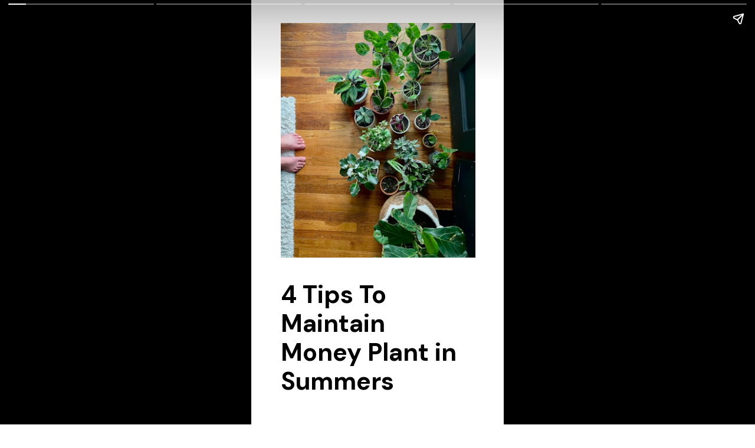

--- FILE ---
content_type: text/html; charset=utf-8
request_url: https://thecioleaders.com/web-stories/4-tips-to-maintain-money-plant-in-summers/
body_size: 11068
content:
<!DOCTYPE html>
<html amp="" lang="en-US" transformed="self;v=1" i-amphtml-layout=""><head><meta charset="utf-8"><meta name="viewport" content="width=device-width,minimum-scale=1"><link rel="modulepreload" href="https://cdn.ampproject.org/v0.mjs" as="script" crossorigin="anonymous"><link rel="preconnect" href="https://cdn.ampproject.org"><link rel="preload" as="script" href="https://cdn.ampproject.org/v0/amp-story-1.0.js"><style amp-runtime="" i-amphtml-version="012512221826001">html{overflow-x:hidden!important}html.i-amphtml-fie{height:100%!important;width:100%!important}html:not([amp4ads]),html:not([amp4ads]) body{height:auto!important}html:not([amp4ads]) body{margin:0!important}body{-webkit-text-size-adjust:100%;-moz-text-size-adjust:100%;-ms-text-size-adjust:100%;text-size-adjust:100%}html.i-amphtml-singledoc.i-amphtml-embedded{-ms-touch-action:pan-y pinch-zoom;touch-action:pan-y pinch-zoom}html.i-amphtml-fie>body,html.i-amphtml-singledoc>body{overflow:visible!important}html.i-amphtml-fie:not(.i-amphtml-inabox)>body,html.i-amphtml-singledoc:not(.i-amphtml-inabox)>body{position:relative!important}html.i-amphtml-ios-embed-legacy>body{overflow-x:hidden!important;overflow-y:auto!important;position:absolute!important}html.i-amphtml-ios-embed{overflow-y:auto!important;position:static}#i-amphtml-wrapper{overflow-x:hidden!important;overflow-y:auto!important;position:absolute!important;top:0!important;left:0!important;right:0!important;bottom:0!important;margin:0!important;display:block!important}html.i-amphtml-ios-embed.i-amphtml-ios-overscroll,html.i-amphtml-ios-embed.i-amphtml-ios-overscroll>#i-amphtml-wrapper{-webkit-overflow-scrolling:touch!important}#i-amphtml-wrapper>body{position:relative!important;border-top:1px solid transparent!important}#i-amphtml-wrapper+body{visibility:visible}#i-amphtml-wrapper+body .i-amphtml-lightbox-element,#i-amphtml-wrapper+body[i-amphtml-lightbox]{visibility:hidden}#i-amphtml-wrapper+body[i-amphtml-lightbox] .i-amphtml-lightbox-element{visibility:visible}#i-amphtml-wrapper.i-amphtml-scroll-disabled,.i-amphtml-scroll-disabled{overflow-x:hidden!important;overflow-y:hidden!important}amp-instagram{padding:54px 0px 0px!important;background-color:#fff}amp-iframe iframe{box-sizing:border-box!important}[amp-access][amp-access-hide]{display:none}[subscriptions-dialog],body:not(.i-amphtml-subs-ready) [subscriptions-action],body:not(.i-amphtml-subs-ready) [subscriptions-section]{display:none!important}amp-experiment,amp-live-list>[update]{display:none}amp-list[resizable-children]>.i-amphtml-loading-container.amp-hidden{display:none!important}amp-list [fetch-error],amp-list[load-more] [load-more-button],amp-list[load-more] [load-more-end],amp-list[load-more] [load-more-failed],amp-list[load-more] [load-more-loading]{display:none}amp-list[diffable] div[role=list]{display:block}amp-story-page,amp-story[standalone]{min-height:1px!important;display:block!important;height:100%!important;margin:0!important;padding:0!important;overflow:hidden!important;width:100%!important}amp-story[standalone]{background-color:#000!important;position:relative!important}amp-story-page{background-color:#757575}amp-story .amp-active>div,amp-story .i-amphtml-loader-background{display:none!important}amp-story-page:not(:first-of-type):not([distance]):not([active]){transform:translateY(1000vh)!important}amp-autocomplete{position:relative!important;display:inline-block!important}amp-autocomplete>input,amp-autocomplete>textarea{padding:0.5rem;border:1px solid rgba(0,0,0,.33)}.i-amphtml-autocomplete-results,amp-autocomplete>input,amp-autocomplete>textarea{font-size:1rem;line-height:1.5rem}[amp-fx^=fly-in]{visibility:hidden}amp-script[nodom],amp-script[sandboxed]{position:fixed!important;top:0!important;width:1px!important;height:1px!important;overflow:hidden!important;visibility:hidden}
/*# sourceURL=/css/ampdoc.css*/[hidden]{display:none!important}.i-amphtml-element{display:inline-block}.i-amphtml-blurry-placeholder{transition:opacity 0.3s cubic-bezier(0.0,0.0,0.2,1)!important;pointer-events:none}[layout=nodisplay]:not(.i-amphtml-element){display:none!important}.i-amphtml-layout-fixed,[layout=fixed][width][height]:not(.i-amphtml-layout-fixed){display:inline-block;position:relative}.i-amphtml-layout-responsive,[layout=responsive][width][height]:not(.i-amphtml-layout-responsive),[width][height][heights]:not([layout]):not(.i-amphtml-layout-responsive),[width][height][sizes]:not(img):not([layout]):not(.i-amphtml-layout-responsive){display:block;position:relative}.i-amphtml-layout-intrinsic,[layout=intrinsic][width][height]:not(.i-amphtml-layout-intrinsic){display:inline-block;position:relative;max-width:100%}.i-amphtml-layout-intrinsic .i-amphtml-sizer{max-width:100%}.i-amphtml-intrinsic-sizer{max-width:100%;display:block!important}.i-amphtml-layout-container,.i-amphtml-layout-fixed-height,[layout=container],[layout=fixed-height][height]:not(.i-amphtml-layout-fixed-height){display:block;position:relative}.i-amphtml-layout-fill,.i-amphtml-layout-fill.i-amphtml-notbuilt,[layout=fill]:not(.i-amphtml-layout-fill),body noscript>*{display:block;overflow:hidden!important;position:absolute;top:0;left:0;bottom:0;right:0}body noscript>*{position:absolute!important;width:100%;height:100%;z-index:2}body noscript{display:inline!important}.i-amphtml-layout-flex-item,[layout=flex-item]:not(.i-amphtml-layout-flex-item){display:block;position:relative;-ms-flex:1 1 auto;flex:1 1 auto}.i-amphtml-layout-fluid{position:relative}.i-amphtml-layout-size-defined{overflow:hidden!important}.i-amphtml-layout-awaiting-size{position:absolute!important;top:auto!important;bottom:auto!important}i-amphtml-sizer{display:block!important}@supports (aspect-ratio:1/1){i-amphtml-sizer.i-amphtml-disable-ar{display:none!important}}.i-amphtml-blurry-placeholder,.i-amphtml-fill-content{display:block;height:0;max-height:100%;max-width:100%;min-height:100%;min-width:100%;width:0;margin:auto}.i-amphtml-layout-size-defined .i-amphtml-fill-content{position:absolute;top:0;left:0;bottom:0;right:0}.i-amphtml-replaced-content,.i-amphtml-screen-reader{padding:0!important;border:none!important}.i-amphtml-screen-reader{position:fixed!important;top:0px!important;left:0px!important;width:4px!important;height:4px!important;opacity:0!important;overflow:hidden!important;margin:0!important;display:block!important;visibility:visible!important}.i-amphtml-screen-reader~.i-amphtml-screen-reader{left:8px!important}.i-amphtml-screen-reader~.i-amphtml-screen-reader~.i-amphtml-screen-reader{left:12px!important}.i-amphtml-screen-reader~.i-amphtml-screen-reader~.i-amphtml-screen-reader~.i-amphtml-screen-reader{left:16px!important}.i-amphtml-unresolved{position:relative;overflow:hidden!important}.i-amphtml-select-disabled{-webkit-user-select:none!important;-ms-user-select:none!important;user-select:none!important}.i-amphtml-notbuilt,[layout]:not(.i-amphtml-element),[width][height][heights]:not([layout]):not(.i-amphtml-element),[width][height][sizes]:not(img):not([layout]):not(.i-amphtml-element){position:relative;overflow:hidden!important;color:transparent!important}.i-amphtml-notbuilt:not(.i-amphtml-layout-container)>*,[layout]:not([layout=container]):not(.i-amphtml-element)>*,[width][height][heights]:not([layout]):not(.i-amphtml-element)>*,[width][height][sizes]:not([layout]):not(.i-amphtml-element)>*{display:none}amp-img:not(.i-amphtml-element)[i-amphtml-ssr]>img.i-amphtml-fill-content{display:block}.i-amphtml-notbuilt:not(.i-amphtml-layout-container),[layout]:not([layout=container]):not(.i-amphtml-element),[width][height][heights]:not([layout]):not(.i-amphtml-element),[width][height][sizes]:not(img):not([layout]):not(.i-amphtml-element){color:transparent!important;line-height:0!important}.i-amphtml-ghost{visibility:hidden!important}.i-amphtml-element>[placeholder],[layout]:not(.i-amphtml-element)>[placeholder],[width][height][heights]:not([layout]):not(.i-amphtml-element)>[placeholder],[width][height][sizes]:not([layout]):not(.i-amphtml-element)>[placeholder]{display:block;line-height:normal}.i-amphtml-element>[placeholder].amp-hidden,.i-amphtml-element>[placeholder].hidden{visibility:hidden}.i-amphtml-element:not(.amp-notsupported)>[fallback],.i-amphtml-layout-container>[placeholder].amp-hidden,.i-amphtml-layout-container>[placeholder].hidden{display:none}.i-amphtml-layout-size-defined>[fallback],.i-amphtml-layout-size-defined>[placeholder]{position:absolute!important;top:0!important;left:0!important;right:0!important;bottom:0!important;z-index:1}amp-img[i-amphtml-ssr]:not(.i-amphtml-element)>[placeholder]{z-index:auto}.i-amphtml-notbuilt>[placeholder]{display:block!important}.i-amphtml-hidden-by-media-query{display:none!important}.i-amphtml-element-error{background:red!important;color:#fff!important;position:relative!important}.i-amphtml-element-error:before{content:attr(error-message)}i-amp-scroll-container,i-amphtml-scroll-container{position:absolute;top:0;left:0;right:0;bottom:0;display:block}i-amp-scroll-container.amp-active,i-amphtml-scroll-container.amp-active{overflow:auto;-webkit-overflow-scrolling:touch}.i-amphtml-loading-container{display:block!important;pointer-events:none;z-index:1}.i-amphtml-notbuilt>.i-amphtml-loading-container{display:block!important}.i-amphtml-loading-container.amp-hidden{visibility:hidden}.i-amphtml-element>[overflow]{cursor:pointer;position:relative;z-index:2;visibility:hidden;display:initial;line-height:normal}.i-amphtml-layout-size-defined>[overflow]{position:absolute}.i-amphtml-element>[overflow].amp-visible{visibility:visible}template{display:none!important}.amp-border-box,.amp-border-box *,.amp-border-box :after,.amp-border-box :before{box-sizing:border-box}amp-pixel{display:none!important}amp-analytics,amp-auto-ads,amp-story-auto-ads{position:fixed!important;top:0!important;width:1px!important;height:1px!important;overflow:hidden!important;visibility:hidden}amp-story{visibility:hidden!important}html.i-amphtml-fie>amp-analytics{position:initial!important}[visible-when-invalid]:not(.visible),form [submit-error],form [submit-success],form [submitting]{display:none}amp-accordion{display:block!important}@media (min-width:1px){:where(amp-accordion>section)>:first-child{margin:0;background-color:#efefef;padding-right:20px;border:1px solid #dfdfdf}:where(amp-accordion>section)>:last-child{margin:0}}amp-accordion>section{float:none!important}amp-accordion>section>*{float:none!important;display:block!important;overflow:hidden!important;position:relative!important}amp-accordion,amp-accordion>section{margin:0}amp-accordion:not(.i-amphtml-built)>section>:last-child{display:none!important}amp-accordion:not(.i-amphtml-built)>section[expanded]>:last-child{display:block!important}
/*# sourceURL=/css/ampshared.css*/</style><meta name="amp-story-generator-name" content="Web Stories for WordPress"><meta name="amp-story-generator-version" content="1.41.0"><meta name="description" content="4 Tips To Maintain Money Plant in Summers"><meta name="robots" content="index, follow, max-snippet:-1, max-video-preview:-1, max-image-preview:large"><meta property="og:locale" content="en_US"><meta property="og:type" content="article"><meta property="og:title" content="4 Tips To Maintain Money Plant in Summers - The CIO Leaders"><meta property="og:description" content="4 Tips To Maintain Money Plant in Summers"><meta property="og:url" content="https://thecioleaders.com/web-stories/4-tips-to-maintain-money-plant-in-summers/"><meta property="og:site_name" content="The CIO Leaders"><meta property="og:updated_time" content="2024-04-03T10:41:50+00:00"><meta property="og:image" content="https://thecioleaders.com/wp-content/uploads/2024/04/cropped-Untitled-design-2024-04-03T161018.337-min.png"><meta property="og:image:secure_url" content="https://thecioleaders.com/wp-content/uploads/2024/04/cropped-Untitled-design-2024-04-03T161018.337-min.png"><meta property="og:image:width" content="640"><meta property="og:image:height" content="853"><meta property="og:image:alt" content="Untitled design - 2024-04-03T161018.337-min"><meta property="og:image:type" content="image/png"><meta property="article:published_time" content="2024-04-03T10:41:49+00:00"><meta property="article:modified_time" content="2024-04-03T10:41:50+00:00"><meta name="twitter:card" content="summary_large_image"><meta name="twitter:title" content="4 Tips To Maintain Money Plant in Summers - The CIO Leaders"><meta name="twitter:description" content="4 Tips To Maintain Money Plant in Summers"><meta name="twitter:image" content="https://thecioleaders.com/wp-content/uploads/2024/04/cropped-Untitled-design-2024-04-03T161018.337-min.png"><meta name="generator" content="WordPress 6.7.4"><meta name="msapplication-TileImage" content="https://thecioleaders.com/wp-content/uploads/2023/05/cropped-Favicon-The-CIO-Leaders-270x270.png"><link rel="preconnect" href="https://fonts.gstatic.com" crossorigin=""><link rel="dns-prefetch" href="https://fonts.gstatic.com"><link rel="preconnect" href="https://fonts.gstatic.com/" crossorigin=""><script async="" src="https://cdn.ampproject.org/v0.mjs" type="module" crossorigin="anonymous"></script><script async nomodule src="https://cdn.ampproject.org/v0.js" crossorigin="anonymous"></script><script async="" src="https://cdn.ampproject.org/v0/amp-story-1.0.mjs" custom-element="amp-story" type="module" crossorigin="anonymous"></script><script async nomodule src="https://cdn.ampproject.org/v0/amp-story-1.0.js" crossorigin="anonymous" custom-element="amp-story"></script><script src="https://cdn.ampproject.org/v0/amp-analytics-0.1.mjs" async="" custom-element="amp-analytics" type="module" crossorigin="anonymous"></script><script async nomodule src="https://cdn.ampproject.org/v0/amp-analytics-0.1.js" crossorigin="anonymous" custom-element="amp-analytics"></script><script src="https://cdn.ampproject.org/v0/amp-story-auto-analytics-0.1.mjs" async="" custom-element="amp-story-auto-analytics" type="module" crossorigin="anonymous"></script><script async nomodule src="https://cdn.ampproject.org/v0/amp-story-auto-analytics-0.1.js" crossorigin="anonymous" custom-element="amp-story-auto-analytics"></script><link rel="icon" href="https://thecioleaders.com/wp-content/uploads/2023/05/cropped-Favicon-The-CIO-Leaders-32x32.png" sizes="32x32"><link rel="icon" href="https://thecioleaders.com/wp-content/uploads/2023/05/cropped-Favicon-The-CIO-Leaders-192x192.png" sizes="192x192"><link href="https://fonts.googleapis.com/css2?display=swap&amp;family=DM+Sans%3Awght%40700" rel="stylesheet"><style amp-custom="">h1,h3{font-weight:normal}amp-story-page{background-color:#131516}amp-story-grid-layer{overflow:visible}@media (max-aspect-ratio: 9 / 16){@media (min-aspect-ratio: 320 / 678){amp-story-grid-layer.grid-layer{margin-top:calc(( 100% / .5625 - 100% / .66666666666667 ) / 2)}}}@media not all and (min-resolution:.001dpcm){@media{p.text-wrapper > span{font-size:calc(100% - .5px)}}}.page-fullbleed-area{position:absolute;overflow:hidden;width:100%;left:0;height:calc(1.1851851851852 * 100%);top:calc(( 1 - 1.1851851851852 ) * 100% / 2)}.page-safe-area{overflow:visible;position:absolute;top:0;bottom:0;left:0;right:0;width:100%;height:calc(.84375 * 100%);margin:auto 0}.mask{position:absolute;overflow:hidden}.fill{position:absolute;top:0;left:0;right:0;bottom:0;margin:0}._c84718f{background-color:#fff}._6120891{position:absolute;pointer-events:none;left:0;top:-9.25926%;width:100%;height:118.51852%;opacity:1}._89d52dd{pointer-events:initial;width:100%;height:100%;display:block;position:absolute;top:0;left:0;z-index:0}._dc67a5c{will-change:transform}._6ba241d{position:absolute;pointer-events:none;left:11.65049%;top:67.79935%;width:72.81553%;height:31.71521%;opacity:1}._4f5ffee{pointer-events:initial;width:100%;height:100%;display:block;position:absolute;top:0;left:0;z-index:0;border-radius:.66666666666667% .66666666666667% .66666666666667% .66666666666667%/1.0204081632653% 1.0204081632653% 1.0204081632653% 1.0204081632653%}._934adf5{white-space:pre-line;overflow-wrap:break-word;word-break:break-word;margin:.68% 0;font-family:"DM Sans",sans-serif;font-size:.647249em;line-height:1.2;text-align:left;padding:0;color:#000}._47e5cc9{font-weight:700}._867f263{position:absolute;pointer-events:none;left:11.65049%;top:0;width:77.18447%;height:61.97411%;opacity:1}._b684951{position:absolute;width:100%;height:110.70497%;left:0%;top:-5.35248%}._7a7577a{position:absolute;pointer-events:none;left:11.65049%;top:62.45955%;width:48.54369%;height:5.33981%;opacity:1}._c8db5f4{pointer-events:initial;width:100%;height:100%;display:block;position:absolute;top:0;left:0;z-index:0;border-radius:1% 1% 1% 1%/6.0606060606061% 6.0606060606061% 6.0606060606061% 6.0606060606061%}._a25fbb6{white-space:pre-line;overflow-wrap:break-word;word-break:break-word;margin:.6375% 0;font-family:"DM Sans",sans-serif;font-size:.404531em;line-height:1.2;text-align:left;padding:0;color:#000}._1e6d484{position:absolute;pointer-events:none;left:11.65049%;top:73.6246%;width:72.3301%;height:21.19741%;opacity:1}._8cade60{pointer-events:initial;width:100%;height:100%;display:block;position:absolute;top:0;left:0;z-index:0;border-radius:.67114093959732% .67114093959732% .67114093959732% .67114093959732%/1.5267175572519% 1.5267175572519% 1.5267175572519% 1.5267175572519%}._2ee60c4{white-space:pre-line;overflow-wrap:break-word;word-break:break-word;margin:.30805369127517% 0;font-family:"DM Sans",sans-serif;font-size:.291262em;line-height:1.2;text-align:left;padding:0;color:#000}._b140eb6{position:absolute;pointer-events:none;left:11.65049%;top:0;width:80.09709%;height:53.39806%;opacity:1}._1f75e3b{position:absolute;width:100%;height:100%;left:0%;top:0%}._6b9ea50{position:absolute;pointer-events:none;left:11.65049%;top:65.69579%;width:48.54369%;height:5.33981%;opacity:1}._4ac03c1{position:absolute;pointer-events:none;left:13.34951%;top:75.56634%;width:72.81553%;height:17.79935%;opacity:1}._fb25d92{pointer-events:initial;width:100%;height:100%;display:block;position:absolute;top:0;left:0;z-index:0;border-radius:.66666666666667% .66666666666667% .66666666666667% .66666666666667%/1.8181818181818% 1.8181818181818% 1.8181818181818% 1.8181818181818%}._85606d8{white-space:pre-line;overflow-wrap:break-word;word-break:break-word;margin:.306% 0;font-family:"DM Sans",sans-serif;font-size:.291262em;line-height:1.2;text-align:left;padding:0;color:#000}._57d3af9{position:absolute;pointer-events:none;left:11.65049%;top:0;width:74.27184%;height:53.72168%;opacity:1}._2c0925d{position:absolute;width:100%;height:135.15471%;left:0%;top:-17.57736%}._f0872d6{position:absolute;pointer-events:none;left:11.65049%;top:79.77346%;width:70.87379%;height:14.23948%;opacity:1}._f8a1620{pointer-events:initial;width:100%;height:100%;display:block;position:absolute;top:0;left:0;z-index:0;border-radius:.68493150684932% .68493150684932% .68493150684932% .68493150684932%/2.2727272727273% 2.2727272727273% 2.2727272727273% 2.2727272727273%}._68a5449{white-space:pre-line;overflow-wrap:break-word;word-break:break-word;margin:.31438356164384% 0;font-family:"DM Sans",sans-serif;font-size:.291262em;line-height:1.2;text-align:left;padding:0;color:#000}._315eadb{position:absolute;pointer-events:none;left:11.65049%;top:0;width:79.85437%;height:55.01618%;opacity:1}._711450f{position:absolute;width:155.03076%;height:100%;left:-27.51538%;top:0%}._c36468c{position:absolute;pointer-events:none;left:11.65049%;top:56.47249%;width:72.3301%;height:10.19417%;opacity:1}._b5c1fc1{pointer-events:initial;width:100%;height:100%;display:block;position:absolute;top:0;left:0;z-index:0;border-radius:.67114093959732% .67114093959732% .67114093959732% .67114093959732%/3.1746031746032% 3.1746031746032% 3.1746031746032% 3.1746031746032%}._2539d8b{white-space:pre-line;overflow-wrap:break-word;word-break:break-word;margin:.42785234899329% 0;font-family:"DM Sans",sans-serif;font-size:.404531em;line-height:1.2;text-align:left;padding:0;color:#000}._28655a1{position:absolute;pointer-events:none;left:11.65049%;top:75.08091%;width:72.3301%;height:17.79935%;opacity:1}._16dcf54{pointer-events:initial;width:100%;height:100%;display:block;position:absolute;top:0;left:0;z-index:0;border-radius:.67114093959732% .67114093959732% .67114093959732% .67114093959732%/1.8181818181818% 1.8181818181818% 1.8181818181818% 1.8181818181818%}._7c9bdac{position:absolute;pointer-events:none;left:11.65049%;top:-.48544%;width:79.85437%;height:42.55663%;opacity:1}._5495c14{position:absolute;width:117.4107%;height:100%;left:-8.70535%;top:0%}

/*# sourceURL=amp-custom.css */</style><link rel="alternate" type="application/rss+xml" title="The CIO Leaders » Feed" href="https://thecioleaders.com/feed/"><link rel="alternate" type="application/rss+xml" title="The CIO Leaders » Comments Feed" href="https://thecioleaders.com/comments/feed/"><link rel="alternate" type="application/rss+xml" title="The CIO Leaders » Stories Feed" href="https://thecioleaders.com/web-stories/feed/"><title>4 Tips To Maintain Money Plant in Summers - The CIO Leaders</title><link rel="canonical" href="https://thecioleaders.com/web-stories/4-tips-to-maintain-money-plant-in-summers/"><script type="application/ld+json" class="rank-math-schema-pro">{"@context":"https://schema.org","@graph":[{"@type":["Person","Organization"],"@id":"https://thecioleaders.com/#person","name":"The CIO Leaders","logo":{"@type":"ImageObject","@id":"https://thecioleaders.com/#logo","url":"https://thecioleaders.com/wp-content/uploads/2023/11/cropped-Logo-CIO-Leaders-e1689317668188-1-1.jpg","width":"96","height":"96"},"image":{"@type":"ImageObject","@id":"https://thecioleaders.com/#logo","url":"https://thecioleaders.com/wp-content/uploads/2022/06/Logo-CIO-Leaders-e1689317668188.jpg","contentUrl":"https://thecioleaders.com/wp-content/uploads/2022/06/Logo-CIO-Leaders-e1689317668188.jpg","caption":"The CIO Leaders","inLanguage":"en-US","width":"1022","height":"612"}},{"@type":"WebSite","@id":"https://thecioleaders.com/#website","url":"https://thecioleaders.com","name":"The CIO Leaders","publisher":{"@id":"https://thecioleaders.com/#person"},"inLanguage":"en-US"},{"@type":"ImageObject","@id":"https://thecioleaders.com/wp-content/uploads/2024/04/cropped-Untitled-design-2024-04-03T161018.337-min.png","url":"https://thecioleaders.com/wp-content/uploads/2024/04/cropped-Untitled-design-2024-04-03T161018.337-min.png","width":"640","height":"853","caption":"Untitled design - 2024-04-03T161018.337-min","inLanguage":"en-US"},{"@type":"WebPage","@id":"https://thecioleaders.com/web-stories/4-tips-to-maintain-money-plant-in-summers/#webpage","url":"https://thecioleaders.com/web-stories/4-tips-to-maintain-money-plant-in-summers/","name":"4 Tips To Maintain Money Plant in Summers - The CIO Leaders","datePublished":"2024-04-03T10:41:49+00:00","dateModified":"2024-04-03T10:41:50+00:00","isPartOf":{"@id":"https://thecioleaders.com/#website"},"primaryImageOfPage":{"@id":"https://thecioleaders.com/wp-content/uploads/2024/04/cropped-Untitled-design-2024-04-03T161018.337-min.png"},"inLanguage":"en-US"},{"@type":"Person","@id":"https://thecioleaders.com/author/seocioleaders/","name":"SEO CioLeaders","url":"https://thecioleaders.com/author/seocioleaders/","image":{"@type":"ImageObject","@id":"https://secure.gravatar.com/avatar/c38c0a0086b7013a51b4040f070a41a4?s=96&amp;d=mm&amp;r=g","url":"https://secure.gravatar.com/avatar/c38c0a0086b7013a51b4040f070a41a4?s=96&amp;d=mm&amp;r=g","caption":"SEO CioLeaders","inLanguage":"en-US"}},{"@type":"Article","headline":"4 Tips To Maintain Money Plant in Summers - The CIO Leaders","datePublished":"2024-04-03T10:41:49+00:00","dateModified":"2024-04-03T10:41:50+00:00","author":{"@id":"https://thecioleaders.com/author/seocioleaders/","name":"SEO CioLeaders"},"publisher":{"@id":"https://thecioleaders.com/#person"},"description":"4 Tips To Maintain Money Plant in Summers","name":"4 Tips To Maintain Money Plant in Summers - The CIO Leaders","@id":"https://thecioleaders.com/web-stories/4-tips-to-maintain-money-plant-in-summers/#richSnippet","isPartOf":{"@id":"https://thecioleaders.com/web-stories/4-tips-to-maintain-money-plant-in-summers/#webpage"},"image":{"@id":"https://thecioleaders.com/wp-content/uploads/2024/04/cropped-Untitled-design-2024-04-03T161018.337-min.png"},"inLanguage":"en-US","mainEntityOfPage":{"@id":"https://thecioleaders.com/web-stories/4-tips-to-maintain-money-plant-in-summers/#webpage"}}]}</script><link rel="https://api.w.org/" href="https://thecioleaders.com/wp-json/"><link rel="alternate" title="JSON" type="application/json" href="https://thecioleaders.com/wp-json/web-stories/v1/web-story/3950"><link rel="EditURI" type="application/rsd+xml" title="RSD" href="https://thecioleaders.com/xmlrpc.php?rsd"><link rel="prev" title="5 Weekend Habits Of Highly Successful People" href="https://thecioleaders.com/web-stories/5-weekend-habits-of-highly-successful-people/"><link rel="next" title="Top 5 Countries With The Most Educated Popullation In The World" href="https://thecioleaders.com/web-stories/top-5-countries-with-the-most-educated-popullation-in-the-world-2/"><link rel="shortlink" href="https://thecioleaders.com/?p=3950"><link rel="alternate" title="oEmbed (JSON)" type="application/json+oembed" href="https://thecioleaders.com/wp-json/oembed/1.0/embed?url=https%3A%2F%2Fthecioleaders.com%2Fweb-stories%2F4-tips-to-maintain-money-plant-in-summers%2F"><link rel="alternate" title="oEmbed (XML)" type="text/xml+oembed" href="https://thecioleaders.com/wp-json/oembed/1.0/embed?url=https%3A%2F%2Fthecioleaders.com%2Fweb-stories%2F4-tips-to-maintain-money-plant-in-summers%2F&amp;format=xml"><link rel="apple-touch-icon" href="https://thecioleaders.com/wp-content/uploads/2023/05/cropped-Favicon-The-CIO-Leaders-180x180.png"><script amp-onerror="">document.querySelector("script[src*='/v0.js']").onerror=function(){document.querySelector('style[amp-boilerplate]').textContent=''}</script><style amp-boilerplate="">body{-webkit-animation:-amp-start 8s steps(1,end) 0s 1 normal both;-moz-animation:-amp-start 8s steps(1,end) 0s 1 normal both;-ms-animation:-amp-start 8s steps(1,end) 0s 1 normal both;animation:-amp-start 8s steps(1,end) 0s 1 normal both}@-webkit-keyframes -amp-start{from{visibility:hidden}to{visibility:visible}}@-moz-keyframes -amp-start{from{visibility:hidden}to{visibility:visible}}@-ms-keyframes -amp-start{from{visibility:hidden}to{visibility:visible}}@-o-keyframes -amp-start{from{visibility:hidden}to{visibility:visible}}@keyframes -amp-start{from{visibility:hidden}to{visibility:visible}}</style><noscript><style amp-boilerplate="">body{-webkit-animation:none;-moz-animation:none;-ms-animation:none;animation:none}</style></noscript><link rel="stylesheet" amp-extension="amp-story" href="https://cdn.ampproject.org/v0/amp-story-1.0.css"><script amp-story-dvh-polyfill="">"use strict";if(!self.CSS||!CSS.supports||!CSS.supports("height:1dvh")){function e(){document.documentElement.style.setProperty("--story-dvh",innerHeight/100+"px","important")}addEventListener("resize",e,{passive:!0}),e()}</script></head><body><amp-story standalone="" publisher="The CIO Leaders" publisher-logo-src="https://thecioleaders.com/wp-content/uploads/2023/11/cropped-Logo-CIO-Leaders-e1689317668188-1-1.jpg" title="4 Tips To Maintain Money Plant in Summers" poster-portrait-src="https://thecioleaders.com/wp-content/uploads/2024/04/cropped-Untitled-design-2024-04-03T161018.337-min.png" class="i-amphtml-layout-container" i-amphtml-layout="container"><amp-story-page id="c5a92101-6312-4d8a-8f5c-cfb58005d445" auto-advance-after="7s" class="i-amphtml-layout-container" i-amphtml-layout="container"><amp-story-grid-layer template="vertical" aspect-ratio="412:618" class="grid-layer i-amphtml-layout-container" i-amphtml-layout="container" style="--aspect-ratio:412/618;"><div class="_c84718f page-fullbleed-area"><div class="page-safe-area"><div class="_6120891"><div class="_89d52dd mask" id="el-94c87287-57ec-46c5-ab30-fc5d3187c45b"><div class="_dc67a5c fill"></div></div></div></div></div></amp-story-grid-layer><amp-story-grid-layer template="vertical" aspect-ratio="412:618" class="grid-layer i-amphtml-layout-container" i-amphtml-layout="container" style="--aspect-ratio:412/618;"><div class="page-fullbleed-area"><div class="page-safe-area"><div class="_6ba241d"><div id="el-2b39eeaf-963c-47c1-80ef-ccfaf1043717" class="_4f5ffee"><h1 class="_934adf5 fill text-wrapper"><span><span class="_47e5cc9">4 Tips To Maintain Money Plant in Summers</span></span></h1></div></div><div class="_867f263"><div class="_89d52dd mask" id="el-c15618c6-6226-4f3d-9a70-0c48810c6775"><div data-leaf-element="true" class="_b684951"><amp-img layout="fill" src="https://images.unsplash.com/photo-1599988288485-534984f5cd21?ixid=M3wxMzcxOTN8MHwxfHNlYXJjaHw5fHxtb25leSUyMHBsYW50fGVufDB8fHx8MTcxMjEzMDkwOHww&amp;ixlib=rb-4.0.3&amp;fm=jpg&amp;w=3024&amp;h=4032&amp;fit=max" alt="green and brown plant on brown wooden table" srcset="https://images.unsplash.com/photo-1599988288485-534984f5cd21?ixid=M3wxMzcxOTN8MHwxfHNlYXJjaHw5fHxtb25leSUyMHBsYW50fGVufDB8fHx8MTcxMjEzMDkwOHww&amp;ixlib=rb-4.0.3&amp;fm=jpg&amp;w=3024&amp;h=4032&amp;fit=max 3024w, https://images.unsplash.com/photo-1599988288485-534984f5cd21?ixid=M3wxMzcxOTN8MHwxfHNlYXJjaHw5fHxtb25leSUyMHBsYW50fGVufDB8fHx8MTcxMjEzMDkwOHww&amp;ixlib=rb-4.0.3&amp;fm=jpg&amp;w=2419&amp;h=3225&amp;fit=max 2419w, https://images.unsplash.com/photo-1599988288485-534984f5cd21?ixid=M3wxMzcxOTN8MHwxfHNlYXJjaHw5fHxtb25leSUyMHBsYW50fGVufDB8fHx8MTcxMjEzMDkwOHww&amp;ixlib=rb-4.0.3&amp;fm=jpg&amp;w=1814&amp;h=2419&amp;fit=max 1814w, https://images.unsplash.com/photo-1599988288485-534984f5cd21?ixid=M3wxMzcxOTN8MHwxfHNlYXJjaHw5fHxtb25leSUyMHBsYW50fGVufDB8fHx8MTcxMjEzMDkwOHww&amp;ixlib=rb-4.0.3&amp;fm=jpg&amp;w=1209&amp;h=1612&amp;fit=max 1209w, https://images.unsplash.com/photo-1599988288485-534984f5cd21?ixid=M3wxMzcxOTN8MHwxfHNlYXJjaHw5fHxtb25leSUyMHBsYW50fGVufDB8fHx8MTcxMjEzMDkwOHww&amp;ixlib=rb-4.0.3&amp;fm=jpg&amp;w=604&amp;h=805&amp;fit=max 604w, https://images.unsplash.com/photo-1599988288485-534984f5cd21?ixid=M3wxMzcxOTN8MHwxfHNlYXJjaHw5fHxtb25leSUyMHBsYW50fGVufDB8fHx8MTcxMjEzMDkwOHww&amp;ixlib=rb-4.0.3&amp;fm=jpg&amp;w=340&amp;h=453&amp;fit=max 340w" sizes="(min-width: 1024px) 35vh, 77vw" disable-inline-width="true" class="i-amphtml-layout-fill i-amphtml-layout-size-defined" i-amphtml-layout="fill"></amp-img></div></div></div></div></div></amp-story-grid-layer></amp-story-page><amp-story-page id="7da73f08-4a36-4c8c-935b-82e2599e0f51" auto-advance-after="7s" class="i-amphtml-layout-container" i-amphtml-layout="container"><amp-story-grid-layer template="vertical" aspect-ratio="412:618" class="grid-layer i-amphtml-layout-container" i-amphtml-layout="container" style="--aspect-ratio:412/618;"><div class="_c84718f page-fullbleed-area"><div class="page-safe-area"><div class="_6120891"><div class="_89d52dd mask" id="el-9c9d5c3e-9231-42ad-80f5-2e37ee2d29ed"><div class="_dc67a5c fill"></div></div></div></div></div></amp-story-grid-layer><amp-story-grid-layer template="vertical" aspect-ratio="412:618" class="grid-layer i-amphtml-layout-container" i-amphtml-layout="container" style="--aspect-ratio:412/618;"><div class="page-fullbleed-area"><div class="page-safe-area"><div class="_7a7577a"><div id="el-65a1bec7-11fb-4897-a701-f563618d34a5" class="_c8db5f4"><h3 class="_a25fbb6 fill text-wrapper"><span><span class="_47e5cc9">Watering:</span></span></h3></div></div><div class="_1e6d484"><div id="el-ee1c3567-08f3-49ec-99ed-da2b50609bcd" class="_8cade60"><p class="_2ee60c4 fill text-wrapper"><span><span class="_47e5cc9">During summers, the soil in pots tends to dry out faster due to increased temperatures and evaporation. Water your money plant thoroughly when the top inch of soil feels dry to the touch.</span></span></p></div></div><div class="_b140eb6"><div class="_89d52dd mask" id="el-dee1cf7d-dce2-4b4a-8f30-11a37f911c72"><div data-leaf-element="true" class="_1f75e3b"><amp-img layout="fill" src="https://images.unsplash.com/photo-1599476505006-b481e84020d0?ixid=M3wxMzcxOTN8MHwxfHNlYXJjaHw2fHxtb25leSUyMHBsYW50fGVufDB8fHx8MTcxMjEzMDkwOHww&amp;ixlib=rb-4.0.3&amp;fm=jpg&amp;w=2646&amp;h=2646&amp;fit=max" alt="green plant on blue ceramic pot" srcset="https://images.unsplash.com/photo-1599476505006-b481e84020d0?ixid=M3wxMzcxOTN8MHwxfHNlYXJjaHw2fHxtb25leSUyMHBsYW50fGVufDB8fHx8MTcxMjEzMDkwOHww&amp;ixlib=rb-4.0.3&amp;fm=jpg&amp;w=2646&amp;h=2646&amp;fit=max 2646w, https://images.unsplash.com/photo-1599476505006-b481e84020d0?ixid=M3wxMzcxOTN8MHwxfHNlYXJjaHw2fHxtb25leSUyMHBsYW50fGVufDB8fHx8MTcxMjEzMDkwOHww&amp;ixlib=rb-4.0.3&amp;fm=jpg&amp;w=2116&amp;h=2116&amp;fit=max 2116w, https://images.unsplash.com/photo-1599476505006-b481e84020d0?ixid=M3wxMzcxOTN8MHwxfHNlYXJjaHw2fHxtb25leSUyMHBsYW50fGVufDB8fHx8MTcxMjEzMDkwOHww&amp;ixlib=rb-4.0.3&amp;fm=jpg&amp;w=1587&amp;h=1587&amp;fit=max 1587w, https://images.unsplash.com/photo-1599476505006-b481e84020d0?ixid=M3wxMzcxOTN8MHwxfHNlYXJjaHw2fHxtb25leSUyMHBsYW50fGVufDB8fHx8MTcxMjEzMDkwOHww&amp;ixlib=rb-4.0.3&amp;fm=jpg&amp;w=1058&amp;h=1058&amp;fit=max 1058w, https://images.unsplash.com/photo-1599476505006-b481e84020d0?ixid=M3wxMzcxOTN8MHwxfHNlYXJjaHw2fHxtb25leSUyMHBsYW50fGVufDB8fHx8MTcxMjEzMDkwOHww&amp;ixlib=rb-4.0.3&amp;fm=jpg&amp;w=529&amp;h=529&amp;fit=max 529w, https://images.unsplash.com/photo-1599476505006-b481e84020d0?ixid=M3wxMzcxOTN8MHwxfHNlYXJjaHw2fHxtb25leSUyMHBsYW50fGVufDB8fHx8MTcxMjEzMDkwOHww&amp;ixlib=rb-4.0.3&amp;fm=jpg&amp;w=340&amp;h=340&amp;fit=max 340w" sizes="(min-width: 1024px) 36vh, 80vw" disable-inline-width="true" class="i-amphtml-layout-fill i-amphtml-layout-size-defined" i-amphtml-layout="fill"></amp-img></div></div></div></div></div></amp-story-grid-layer></amp-story-page><amp-story-page id="f60950dc-6296-40fe-b0eb-ba7da3ea4f4c" auto-advance-after="7s" class="i-amphtml-layout-container" i-amphtml-layout="container"><amp-story-grid-layer template="vertical" aspect-ratio="412:618" class="grid-layer i-amphtml-layout-container" i-amphtml-layout="container" style="--aspect-ratio:412/618;"><div class="_c84718f page-fullbleed-area"><div class="page-safe-area"><div class="_6120891"><div class="_89d52dd mask" id="el-da722817-1d92-434a-bf17-ef4d08030763"><div class="_dc67a5c fill"></div></div></div></div></div></amp-story-grid-layer><amp-story-grid-layer template="vertical" aspect-ratio="412:618" class="grid-layer i-amphtml-layout-container" i-amphtml-layout="container" style="--aspect-ratio:412/618;"><div class="page-fullbleed-area"><div class="page-safe-area"><div class="_6b9ea50"><div id="el-2e350952-8632-4d01-b3b6-eb5667dafcef" class="_c8db5f4"><h3 class="_a25fbb6 fill text-wrapper"><span><span class="_47e5cc9">Lighting:</span></span></h3></div></div><div class="_4ac03c1"><div id="el-56953877-e784-4d9c-b31a-0d0fa1ae30b1" class="_fb25d92"><p class="_85606d8 fill text-wrapper"><span><span class="_47e5cc9">Money plants prefer bright, indirect sunlight. Too much direct sunlight can scorch their leaves, especially during hot summer afternoons.</span></span></p></div></div><div class="_57d3af9"><div class="_89d52dd mask" id="el-f097f11b-f728-4914-80a9-19ab85073776"><div data-leaf-element="true" class="_2c0925d"><amp-img layout="fill" src="https://images.unsplash.com/photo-1589999251554-21789097351f?ixid=M3wxMzcxOTN8MHwxfHNlYXJjaHw1fHxtb25leSUyMHBsYW50fGVufDB8fHx8MTcxMjEzMDkwOHww&amp;ixlib=rb-4.0.3&amp;fm=jpg&amp;w=4016&amp;h=5889&amp;fit=max" alt="green plant on white ceramic pot" srcset="https://images.unsplash.com/photo-1589999251554-21789097351f?ixid=M3wxMzcxOTN8MHwxfHNlYXJjaHw1fHxtb25leSUyMHBsYW50fGVufDB8fHx8MTcxMjEzMDkwOHww&amp;ixlib=rb-4.0.3&amp;fm=jpg&amp;w=4016&amp;h=5889&amp;fit=max 4016w, https://images.unsplash.com/photo-1589999251554-21789097351f?ixid=M3wxMzcxOTN8MHwxfHNlYXJjaHw1fHxtb25leSUyMHBsYW50fGVufDB8fHx8MTcxMjEzMDkwOHww&amp;ixlib=rb-4.0.3&amp;fm=jpg&amp;w=3212&amp;h=4710&amp;fit=max 3212w, https://images.unsplash.com/photo-1589999251554-21789097351f?ixid=M3wxMzcxOTN8MHwxfHNlYXJjaHw1fHxtb25leSUyMHBsYW50fGVufDB8fHx8MTcxMjEzMDkwOHww&amp;ixlib=rb-4.0.3&amp;fm=jpg&amp;w=2409&amp;h=3533&amp;fit=max 2409w, https://images.unsplash.com/photo-1589999251554-21789097351f?ixid=M3wxMzcxOTN8MHwxfHNlYXJjaHw1fHxtb25leSUyMHBsYW50fGVufDB8fHx8MTcxMjEzMDkwOHww&amp;ixlib=rb-4.0.3&amp;fm=jpg&amp;w=1606&amp;h=2355&amp;fit=max 1606w, https://images.unsplash.com/photo-1589999251554-21789097351f?ixid=M3wxMzcxOTN8MHwxfHNlYXJjaHw1fHxtb25leSUyMHBsYW50fGVufDB8fHx8MTcxMjEzMDkwOHww&amp;ixlib=rb-4.0.3&amp;fm=jpg&amp;w=803&amp;h=1178&amp;fit=max 803w, https://images.unsplash.com/photo-1589999251554-21789097351f?ixid=M3wxMzcxOTN8MHwxfHNlYXJjaHw1fHxtb25leSUyMHBsYW50fGVufDB8fHx8MTcxMjEzMDkwOHww&amp;ixlib=rb-4.0.3&amp;fm=jpg&amp;w=340&amp;h=499&amp;fit=max 340w" sizes="(min-width: 1024px) 33vh, 74vw" disable-inline-width="true" class="i-amphtml-layout-fill i-amphtml-layout-size-defined" i-amphtml-layout="fill"></amp-img></div></div></div></div></div></amp-story-grid-layer><amp-story-page-outlink layout="nodisplay" cta-image="https://thecioleaders.com/wp-content/uploads/2023/05/cropped-Favicon-The-CIO-Leaders-180x180.png" class="i-amphtml-layout-nodisplay" hidden="hidden" i-amphtml-layout="nodisplay"><a href="https://thecioleaders.com/" target="_blank">Learn more</a></amp-story-page-outlink></amp-story-page><amp-story-page id="826272c9-507f-4da3-b5df-f20ccb4d0647" auto-advance-after="7s" class="i-amphtml-layout-container" i-amphtml-layout="container"><amp-story-grid-layer template="vertical" aspect-ratio="412:618" class="grid-layer i-amphtml-layout-container" i-amphtml-layout="container" style="--aspect-ratio:412/618;"><div class="_c84718f page-fullbleed-area"><div class="page-safe-area"><div class="_6120891"><div class="_89d52dd mask" id="el-3d720b71-cbb3-424e-8fc8-b2a3b1c32018"><div class="_dc67a5c fill"></div></div></div></div></div></amp-story-grid-layer><amp-story-grid-layer template="vertical" aspect-ratio="412:618" class="grid-layer i-amphtml-layout-container" i-amphtml-layout="container" style="--aspect-ratio:412/618;"><div class="page-fullbleed-area"><div class="page-safe-area"><div class="_6b9ea50"><div id="el-abcdb885-5dd3-4cdf-8eb9-fdadeec9305e" class="_c8db5f4"><h3 class="_a25fbb6 fill text-wrapper"><span><span class="_47e5cc9">Humidity:</span></span></h3></div></div><div class="_f0872d6"><div id="el-f58eeaa3-74f2-4908-92f4-249a204ca8e0" class="_f8a1620"><p class="_68a5449 fill text-wrapper"><span><span class="_47e5cc9">Summer heat often leads to decreased humidity levels indoors, which can affect the health of your money plant.</span></span></p></div></div><div class="_315eadb"><div class="_89d52dd mask" id="el-bf39f411-fca9-4306-acdd-9970aacf57a1"><div data-leaf-element="true" class="_711450f"><amp-img layout="fill" src="https://images.unsplash.com/photo-1579621970563-ebec7560ff3e?ixid=M3wxMzcxOTN8MHwxfHNlYXJjaHwxfHxtb25leSUyMHBsYW50fGVufDB8fHx8MTcxMjEzMDkwOHww&amp;ixlib=rb-4.0.3&amp;fm=jpg&amp;w=4979&amp;h=3319&amp;fit=max" alt="green plant on brown round coins" srcset="https://images.unsplash.com/photo-1579621970563-ebec7560ff3e?ixid=M3wxMzcxOTN8MHwxfHNlYXJjaHwxfHxtb25leSUyMHBsYW50fGVufDB8fHx8MTcxMjEzMDkwOHww&amp;ixlib=rb-4.0.3&amp;fm=jpg&amp;w=4979&amp;h=3319&amp;fit=max 4979w, https://images.unsplash.com/photo-1579621970563-ebec7560ff3e?ixid=M3wxMzcxOTN8MHwxfHNlYXJjaHwxfHxtb25leSUyMHBsYW50fGVufDB8fHx8MTcxMjEzMDkwOHww&amp;ixlib=rb-4.0.3&amp;fm=jpg&amp;w=3983&amp;h=2655&amp;fit=max 3983w, https://images.unsplash.com/photo-1579621970563-ebec7560ff3e?ixid=M3wxMzcxOTN8MHwxfHNlYXJjaHwxfHxtb25leSUyMHBsYW50fGVufDB8fHx8MTcxMjEzMDkwOHww&amp;ixlib=rb-4.0.3&amp;fm=jpg&amp;w=2987&amp;h=1991&amp;fit=max 2987w, https://images.unsplash.com/photo-1579621970563-ebec7560ff3e?ixid=M3wxMzcxOTN8MHwxfHNlYXJjaHwxfHxtb25leSUyMHBsYW50fGVufDB8fHx8MTcxMjEzMDkwOHww&amp;ixlib=rb-4.0.3&amp;fm=jpg&amp;w=1991&amp;h=1327&amp;fit=max 1991w, https://images.unsplash.com/photo-1579621970563-ebec7560ff3e?ixid=M3wxMzcxOTN8MHwxfHNlYXJjaHwxfHxtb25leSUyMHBsYW50fGVufDB8fHx8MTcxMjEzMDkwOHww&amp;ixlib=rb-4.0.3&amp;fm=jpg&amp;w=995&amp;h=663&amp;fit=max 995w, https://images.unsplash.com/photo-1579621970563-ebec7560ff3e?ixid=M3wxMzcxOTN8MHwxfHNlYXJjaHwxfHxtb25leSUyMHBsYW50fGVufDB8fHx8MTcxMjEzMDkwOHww&amp;ixlib=rb-4.0.3&amp;fm=jpg&amp;w=340&amp;h=227&amp;fit=max 340w" sizes="(min-width: 1024px) 36vh, 80vw" disable-inline-width="true" class="i-amphtml-layout-fill i-amphtml-layout-size-defined" i-amphtml-layout="fill"></amp-img></div></div></div></div></div></amp-story-grid-layer></amp-story-page><amp-story-page id="8e384aca-178d-44d8-aa36-8ccd5e6268c4" auto-advance-after="7s" class="i-amphtml-layout-container" i-amphtml-layout="container"><amp-story-grid-layer template="vertical" aspect-ratio="412:618" class="grid-layer i-amphtml-layout-container" i-amphtml-layout="container" style="--aspect-ratio:412/618;"><div class="_c84718f page-fullbleed-area"><div class="page-safe-area"><div class="_6120891"><div class="_89d52dd mask" id="el-b449e494-5ed9-408a-a526-b25ec7326f43"><div class="_dc67a5c fill"></div></div></div></div></div></amp-story-grid-layer><amp-story-grid-layer template="vertical" aspect-ratio="412:618" class="grid-layer i-amphtml-layout-container" i-amphtml-layout="container" style="--aspect-ratio:412/618;"><div class="page-fullbleed-area"><div class="page-safe-area"><div class="_c36468c"><div id="el-74cdfbd3-006f-432c-8ac2-9c969dc76f61" class="_b5c1fc1"><h3 class="_2539d8b fill text-wrapper"><span><span class="_47e5cc9">Pruning and Maintenance:</span></span></h3></div></div><div class="_28655a1"><div id="el-56679e1d-42c5-4b3c-9b75-e1fc89c620ef" class="_16dcf54"><p class="_2ee60c4 fill text-wrapper"><span><span class="_47e5cc9">Regularly inspect your money plant for any signs of pests or diseases, which can become more prevalent during warmer months.</span></span></p></div></div><div class="_7c9bdac"><div class="_89d52dd mask" id="el-51f0daa5-5ecd-4813-9115-0c94604b9ca0"><div data-leaf-element="true" class="_5495c14"><amp-img layout="fill" src="https://images.unsplash.com/photo-1487700160041-babef9c3cb55?ixid=M3wxMzcxOTN8MHwxfHNlYXJjaHwxMHx8bW9uZXklMjBwbGFudHxlbnwwfHx8fDE3MTIxMzA5MDh8MA&amp;ixlib=rb-4.0.3&amp;fm=jpg&amp;w=4700&amp;h=3200&amp;fit=max" alt="green leafed plant on clear glass vase filled with water" srcset="https://images.unsplash.com/photo-1487700160041-babef9c3cb55?ixid=M3wxMzcxOTN8MHwxfHNlYXJjaHwxMHx8bW9uZXklMjBwbGFudHxlbnwwfHx8fDE3MTIxMzA5MDh8MA&amp;ixlib=rb-4.0.3&amp;fm=jpg&amp;w=4700&amp;h=3200&amp;fit=max 4700w, https://images.unsplash.com/photo-1487700160041-babef9c3cb55?ixid=M3wxMzcxOTN8MHwxfHNlYXJjaHwxMHx8bW9uZXklMjBwbGFudHxlbnwwfHx8fDE3MTIxMzA5MDh8MA&amp;ixlib=rb-4.0.3&amp;fm=jpg&amp;w=3760&amp;h=2560&amp;fit=max 3760w, https://images.unsplash.com/photo-1487700160041-babef9c3cb55?ixid=M3wxMzcxOTN8MHwxfHNlYXJjaHwxMHx8bW9uZXklMjBwbGFudHxlbnwwfHx8fDE3MTIxMzA5MDh8MA&amp;ixlib=rb-4.0.3&amp;fm=jpg&amp;w=2820&amp;h=1920&amp;fit=max 2820w, https://images.unsplash.com/photo-1487700160041-babef9c3cb55?ixid=M3wxMzcxOTN8MHwxfHNlYXJjaHwxMHx8bW9uZXklMjBwbGFudHxlbnwwfHx8fDE3MTIxMzA5MDh8MA&amp;ixlib=rb-4.0.3&amp;fm=jpg&amp;w=1880&amp;h=1280&amp;fit=max 1880w, https://images.unsplash.com/photo-1487700160041-babef9c3cb55?ixid=M3wxMzcxOTN8MHwxfHNlYXJjaHwxMHx8bW9uZXklMjBwbGFudHxlbnwwfHx8fDE3MTIxMzA5MDh8MA&amp;ixlib=rb-4.0.3&amp;fm=jpg&amp;w=940&amp;h=640&amp;fit=max 940w, https://images.unsplash.com/photo-1487700160041-babef9c3cb55?ixid=M3wxMzcxOTN8MHwxfHNlYXJjaHwxMHx8bW9uZXklMjBwbGFudHxlbnwwfHx8fDE3MTIxMzA5MDh8MA&amp;ixlib=rb-4.0.3&amp;fm=jpg&amp;w=340&amp;h=231&amp;fit=max 340w" sizes="(min-width: 1024px) 36vh, 80vw" disable-inline-width="true" class="i-amphtml-layout-fill i-amphtml-layout-size-defined" i-amphtml-layout="fill"></amp-img></div></div></div></div></div></amp-story-grid-layer><amp-story-page-outlink layout="nodisplay" cta-image="https://thecioleaders.com/wp-content/uploads/2023/05/cropped-Favicon-The-CIO-Leaders-180x180.png" class="i-amphtml-layout-nodisplay" hidden="hidden" i-amphtml-layout="nodisplay"><a href="https://thecioleaders.com/" target="_blank">Learn more</a></amp-story-page-outlink></amp-story-page>		<amp-story-auto-analytics gtag-id="G-DPMWP21JWQ" class="i-amphtml-layout-container" i-amphtml-layout="container"></amp-story-auto-analytics>
				<amp-analytics type="gtag" data-credentials="include" class="i-amphtml-layout-fixed i-amphtml-layout-size-defined" style="width:1px;height:1px" i-amphtml-layout="fixed">
			<script type="application/json">
				{"vars":{"gtag_id":"G-DPMWP21JWQ","config":{"G-DPMWP21JWQ":{"groups":"default","linker":{"domains":["thecioleaders.com"]}}}},"optoutElementId":"__gaOptOutExtension"}			</script>
		</amp-analytics>
		<amp-story-social-share layout="nodisplay" class="i-amphtml-layout-nodisplay" hidden="hidden" i-amphtml-layout="nodisplay"><script type="application/json">{"shareProviders":[{"provider":"twitter"},{"provider":"linkedin"},{"provider":"email"},{"provider":"system"}]}</script></amp-story-social-share></amp-story></body></html>
